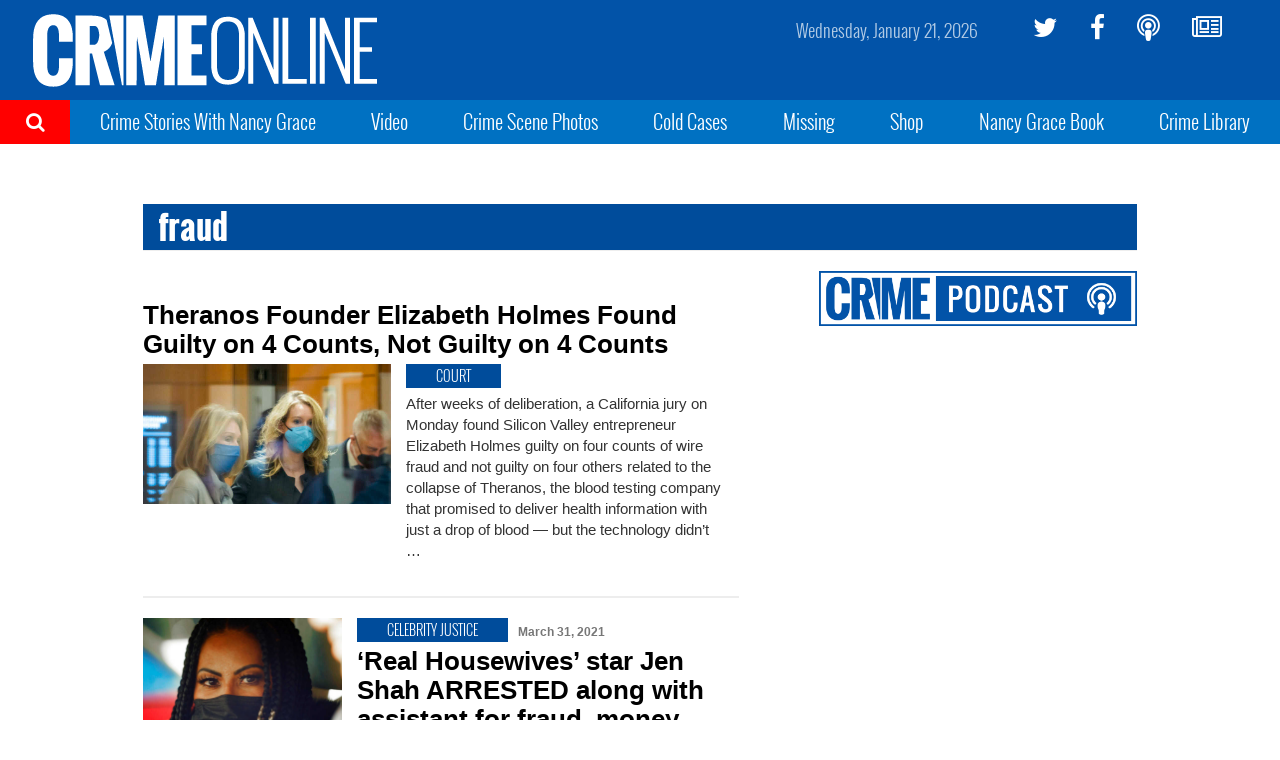

--- FILE ---
content_type: text/html; charset=UTF-8
request_url: https://www.crimeonline.com/tag/fraud/
body_size: 12303
content:
<!DOCTYPE html>
<html lang="en-US" prefix="og: http://ogp.me/ns# fb: http://ogp.me/ns/fb# article: http://ogp.me/ns/article#" class="no-js">
<head>
<meta charset="UTF-8">
<meta name="viewport" content="width=device-width, initial-scale=1">
<script>(function(html){html.className = html.className.replace(/\bno-js\b/,'js')})(document.documentElement);</script>
<title>fraud &#8211; Crime Online</title>
<meta name='robots' content='max-image-preview:large' />
	<style>img:is([sizes="auto" i], [sizes^="auto," i]) { contain-intrinsic-size: 3000px 1500px }</style>
	<meta name="description" content="Breaking crime news, cold cases, missing people, and more from Nancy Grace">
<link rel='dns-prefetch' href='//ajax.aspnetcdn.com' />
<link rel='dns-prefetch' href='//co-a2.freetls.fastly.net' />
<link rel='dns-prefetch' href='//a.pub.network' />
<link rel="alternate" type="application/rss+xml" title="Crime Online &raquo; Feed" href="https://www.crimeonline.com/feed/" />
<script>var _sf_startpt=(new Date()).getTime()</script>
<link rel="alternate" type="application/rss+xml" title="Crime Online &raquo; fraud Tag Feed" href="https://www.crimeonline.com/tag/fraud/feed/" />
<meta property="og:description" content="Breaking crime news, cold cases, missing people, and more from Nancy Grace" />
<meta property="og:image" content="https://co-a2.azureedge.net/co-static/images/co_540x540.jpg" />
<meta property="og:image:width" content="540" />
<meta property="og:image:height" content="540" />
<meta property="og:site_name" content="Crime Online" />
<meta property="og:title" content="Tag: fraud" />
<meta property="og:type" content="article" />
<meta property="og:url" content="https://www.crimeonline.com/tag/fraud/" />
<meta property="article:section" content="fraud" />
<meta property="fb:app_id" content="412544895758327" />
<meta property="fb:pages" content="1789945571279023" />
<meta name="twitter:card" content="summary_large_image" />
<meta name="twitter:description" content="Breaking crime news, cold cases, missing people, and more from Nancy Grace" />
<meta name="twitter:image" content="https://co-a2.azureedge.net/co-static/images/co_540x540.jpg" />
<meta name="twitter:site" content="@crimeonlinenews" />
<meta name="twitter:title" content="Tag: fraud" />
<link rel='stylesheet' id='wp-block-library-css' href='https://www.crimeonline.com/wp-includes/css/dist/block-library/style.min.css?ver=6.7.2' type='text/css' media='all' />
<style id='classic-theme-styles-inline-css' type='text/css'>
/*! This file is auto-generated */
.wp-block-button__link{color:#fff;background-color:#32373c;border-radius:9999px;box-shadow:none;text-decoration:none;padding:calc(.667em + 2px) calc(1.333em + 2px);font-size:1.125em}.wp-block-file__button{background:#32373c;color:#fff;text-decoration:none}
</style>
<style id='global-styles-inline-css' type='text/css'>
:root{--wp--preset--aspect-ratio--square: 1;--wp--preset--aspect-ratio--4-3: 4/3;--wp--preset--aspect-ratio--3-4: 3/4;--wp--preset--aspect-ratio--3-2: 3/2;--wp--preset--aspect-ratio--2-3: 2/3;--wp--preset--aspect-ratio--16-9: 16/9;--wp--preset--aspect-ratio--9-16: 9/16;--wp--preset--color--black: #000000;--wp--preset--color--cyan-bluish-gray: #abb8c3;--wp--preset--color--white: #ffffff;--wp--preset--color--pale-pink: #f78da7;--wp--preset--color--vivid-red: #cf2e2e;--wp--preset--color--luminous-vivid-orange: #ff6900;--wp--preset--color--luminous-vivid-amber: #fcb900;--wp--preset--color--light-green-cyan: #7bdcb5;--wp--preset--color--vivid-green-cyan: #00d084;--wp--preset--color--pale-cyan-blue: #8ed1fc;--wp--preset--color--vivid-cyan-blue: #0693e3;--wp--preset--color--vivid-purple: #9b51e0;--wp--preset--gradient--vivid-cyan-blue-to-vivid-purple: linear-gradient(135deg,rgba(6,147,227,1) 0%,rgb(155,81,224) 100%);--wp--preset--gradient--light-green-cyan-to-vivid-green-cyan: linear-gradient(135deg,rgb(122,220,180) 0%,rgb(0,208,130) 100%);--wp--preset--gradient--luminous-vivid-amber-to-luminous-vivid-orange: linear-gradient(135deg,rgba(252,185,0,1) 0%,rgba(255,105,0,1) 100%);--wp--preset--gradient--luminous-vivid-orange-to-vivid-red: linear-gradient(135deg,rgba(255,105,0,1) 0%,rgb(207,46,46) 100%);--wp--preset--gradient--very-light-gray-to-cyan-bluish-gray: linear-gradient(135deg,rgb(238,238,238) 0%,rgb(169,184,195) 100%);--wp--preset--gradient--cool-to-warm-spectrum: linear-gradient(135deg,rgb(74,234,220) 0%,rgb(151,120,209) 20%,rgb(207,42,186) 40%,rgb(238,44,130) 60%,rgb(251,105,98) 80%,rgb(254,248,76) 100%);--wp--preset--gradient--blush-light-purple: linear-gradient(135deg,rgb(255,206,236) 0%,rgb(152,150,240) 100%);--wp--preset--gradient--blush-bordeaux: linear-gradient(135deg,rgb(254,205,165) 0%,rgb(254,45,45) 50%,rgb(107,0,62) 100%);--wp--preset--gradient--luminous-dusk: linear-gradient(135deg,rgb(255,203,112) 0%,rgb(199,81,192) 50%,rgb(65,88,208) 100%);--wp--preset--gradient--pale-ocean: linear-gradient(135deg,rgb(255,245,203) 0%,rgb(182,227,212) 50%,rgb(51,167,181) 100%);--wp--preset--gradient--electric-grass: linear-gradient(135deg,rgb(202,248,128) 0%,rgb(113,206,126) 100%);--wp--preset--gradient--midnight: linear-gradient(135deg,rgb(2,3,129) 0%,rgb(40,116,252) 100%);--wp--preset--font-size--small: 13px;--wp--preset--font-size--medium: 20px;--wp--preset--font-size--large: 36px;--wp--preset--font-size--x-large: 42px;--wp--preset--spacing--20: 0.44rem;--wp--preset--spacing--30: 0.67rem;--wp--preset--spacing--40: 1rem;--wp--preset--spacing--50: 1.5rem;--wp--preset--spacing--60: 2.25rem;--wp--preset--spacing--70: 3.38rem;--wp--preset--spacing--80: 5.06rem;--wp--preset--shadow--natural: 6px 6px 9px rgba(0, 0, 0, 0.2);--wp--preset--shadow--deep: 12px 12px 50px rgba(0, 0, 0, 0.4);--wp--preset--shadow--sharp: 6px 6px 0px rgba(0, 0, 0, 0.2);--wp--preset--shadow--outlined: 6px 6px 0px -3px rgba(255, 255, 255, 1), 6px 6px rgba(0, 0, 0, 1);--wp--preset--shadow--crisp: 6px 6px 0px rgba(0, 0, 0, 1);}:where(.is-layout-flex){gap: 0.5em;}:where(.is-layout-grid){gap: 0.5em;}body .is-layout-flex{display: flex;}.is-layout-flex{flex-wrap: wrap;align-items: center;}.is-layout-flex > :is(*, div){margin: 0;}body .is-layout-grid{display: grid;}.is-layout-grid > :is(*, div){margin: 0;}:where(.wp-block-columns.is-layout-flex){gap: 2em;}:where(.wp-block-columns.is-layout-grid){gap: 2em;}:where(.wp-block-post-template.is-layout-flex){gap: 1.25em;}:where(.wp-block-post-template.is-layout-grid){gap: 1.25em;}.has-black-color{color: var(--wp--preset--color--black) !important;}.has-cyan-bluish-gray-color{color: var(--wp--preset--color--cyan-bluish-gray) !important;}.has-white-color{color: var(--wp--preset--color--white) !important;}.has-pale-pink-color{color: var(--wp--preset--color--pale-pink) !important;}.has-vivid-red-color{color: var(--wp--preset--color--vivid-red) !important;}.has-luminous-vivid-orange-color{color: var(--wp--preset--color--luminous-vivid-orange) !important;}.has-luminous-vivid-amber-color{color: var(--wp--preset--color--luminous-vivid-amber) !important;}.has-light-green-cyan-color{color: var(--wp--preset--color--light-green-cyan) !important;}.has-vivid-green-cyan-color{color: var(--wp--preset--color--vivid-green-cyan) !important;}.has-pale-cyan-blue-color{color: var(--wp--preset--color--pale-cyan-blue) !important;}.has-vivid-cyan-blue-color{color: var(--wp--preset--color--vivid-cyan-blue) !important;}.has-vivid-purple-color{color: var(--wp--preset--color--vivid-purple) !important;}.has-black-background-color{background-color: var(--wp--preset--color--black) !important;}.has-cyan-bluish-gray-background-color{background-color: var(--wp--preset--color--cyan-bluish-gray) !important;}.has-white-background-color{background-color: var(--wp--preset--color--white) !important;}.has-pale-pink-background-color{background-color: var(--wp--preset--color--pale-pink) !important;}.has-vivid-red-background-color{background-color: var(--wp--preset--color--vivid-red) !important;}.has-luminous-vivid-orange-background-color{background-color: var(--wp--preset--color--luminous-vivid-orange) !important;}.has-luminous-vivid-amber-background-color{background-color: var(--wp--preset--color--luminous-vivid-amber) !important;}.has-light-green-cyan-background-color{background-color: var(--wp--preset--color--light-green-cyan) !important;}.has-vivid-green-cyan-background-color{background-color: var(--wp--preset--color--vivid-green-cyan) !important;}.has-pale-cyan-blue-background-color{background-color: var(--wp--preset--color--pale-cyan-blue) !important;}.has-vivid-cyan-blue-background-color{background-color: var(--wp--preset--color--vivid-cyan-blue) !important;}.has-vivid-purple-background-color{background-color: var(--wp--preset--color--vivid-purple) !important;}.has-black-border-color{border-color: var(--wp--preset--color--black) !important;}.has-cyan-bluish-gray-border-color{border-color: var(--wp--preset--color--cyan-bluish-gray) !important;}.has-white-border-color{border-color: var(--wp--preset--color--white) !important;}.has-pale-pink-border-color{border-color: var(--wp--preset--color--pale-pink) !important;}.has-vivid-red-border-color{border-color: var(--wp--preset--color--vivid-red) !important;}.has-luminous-vivid-orange-border-color{border-color: var(--wp--preset--color--luminous-vivid-orange) !important;}.has-luminous-vivid-amber-border-color{border-color: var(--wp--preset--color--luminous-vivid-amber) !important;}.has-light-green-cyan-border-color{border-color: var(--wp--preset--color--light-green-cyan) !important;}.has-vivid-green-cyan-border-color{border-color: var(--wp--preset--color--vivid-green-cyan) !important;}.has-pale-cyan-blue-border-color{border-color: var(--wp--preset--color--pale-cyan-blue) !important;}.has-vivid-cyan-blue-border-color{border-color: var(--wp--preset--color--vivid-cyan-blue) !important;}.has-vivid-purple-border-color{border-color: var(--wp--preset--color--vivid-purple) !important;}.has-vivid-cyan-blue-to-vivid-purple-gradient-background{background: var(--wp--preset--gradient--vivid-cyan-blue-to-vivid-purple) !important;}.has-light-green-cyan-to-vivid-green-cyan-gradient-background{background: var(--wp--preset--gradient--light-green-cyan-to-vivid-green-cyan) !important;}.has-luminous-vivid-amber-to-luminous-vivid-orange-gradient-background{background: var(--wp--preset--gradient--luminous-vivid-amber-to-luminous-vivid-orange) !important;}.has-luminous-vivid-orange-to-vivid-red-gradient-background{background: var(--wp--preset--gradient--luminous-vivid-orange-to-vivid-red) !important;}.has-very-light-gray-to-cyan-bluish-gray-gradient-background{background: var(--wp--preset--gradient--very-light-gray-to-cyan-bluish-gray) !important;}.has-cool-to-warm-spectrum-gradient-background{background: var(--wp--preset--gradient--cool-to-warm-spectrum) !important;}.has-blush-light-purple-gradient-background{background: var(--wp--preset--gradient--blush-light-purple) !important;}.has-blush-bordeaux-gradient-background{background: var(--wp--preset--gradient--blush-bordeaux) !important;}.has-luminous-dusk-gradient-background{background: var(--wp--preset--gradient--luminous-dusk) !important;}.has-pale-ocean-gradient-background{background: var(--wp--preset--gradient--pale-ocean) !important;}.has-electric-grass-gradient-background{background: var(--wp--preset--gradient--electric-grass) !important;}.has-midnight-gradient-background{background: var(--wp--preset--gradient--midnight) !important;}.has-small-font-size{font-size: var(--wp--preset--font-size--small) !important;}.has-medium-font-size{font-size: var(--wp--preset--font-size--medium) !important;}.has-large-font-size{font-size: var(--wp--preset--font-size--large) !important;}.has-x-large-font-size{font-size: var(--wp--preset--font-size--x-large) !important;}
:where(.wp-block-post-template.is-layout-flex){gap: 1.25em;}:where(.wp-block-post-template.is-layout-grid){gap: 1.25em;}
:where(.wp-block-columns.is-layout-flex){gap: 2em;}:where(.wp-block-columns.is-layout-grid){gap: 2em;}
:root :where(.wp-block-pullquote){font-size: 1.5em;line-height: 1.6;}
</style>
<link rel='stylesheet' id='co-style-css' href='https://www.crimeonline.com/wp-content/themes/crimeonline/build/css/style-1.0.45.min.css' type='text/css' media='screen' />
<link rel='stylesheet' id='fs-cls-css' href='https://a.pub.network/crimeonline-com/cls.css' type='text/css' media='all' />
<link rel="https://api.w.org/" href="https://www.crimeonline.com/wp-json/" /><link rel="alternate" title="JSON" type="application/json" href="https://www.crimeonline.com/wp-json/wp/v2/tags/408" /><link rel="icon" href="/favicon.ico">
<link rel="apple-touch-icon" href="https://co-a2.freetls.fastly.net/co-static/images/icons/apple-touch-icon.png">
<link rel="apple-touch-icon" sizes="120x120" href="https://co-a2.freetls.fastly.net/co-static/images/icons/apple-touch-icon-120x120.png">
<link rel="apple-touch-icon" sizes="152x152" href="https://co-a2.freetls.fastly.net/co-static/images/icons/apple-touch-icon-152x152.png">
<link rel="apple-touch-icon" sizes="180x180" href="https://co-a2.freetls.fastly.net/co-static/images/icons/apple-touch-icon.png">
<link rel="icon" type="image/png" href="https://co-a2.freetls.fastly.net/co-static/images/icons/favicon-16x16.png" sizes="16x16">
<link rel="icon" type="image/png" href="https://co-a2.freetls.fastly.net/co-static/images/icons/favicon-32x32.png" sizes="32x32">
<link rel="icon" type="image/png" href="https://co-a2.freetls.fastly.net/co-static/images/icons/favicon-57x57.png" sizes="57x57">
<link rel="icon" type="image/png" href="https://co-a2.freetls.fastly.net/co-static/images/icons/favicon-72x72.png" sizes="72x72">
<link rel="icon" type="image/svg+xml" href="https://co-a2.freetls.fastly.net/co-static/images/icons/crime_icon.svg" sizes="any">
<link rel="manifest" href="https://co-a2.freetls.fastly.net/co-static/images/icons/manifest.json">
<link rel="mask-icon" href="https://co-a2.freetls.fastly.net/co-static/images/icons/safari-pinned-tab.svg" color="#1093ff">
<meta name="theme-color" content="#ffffff">
		<style type="text/css" id="wp-custom-css">
			@media only screen and (min-width :768px) and (max-width:991px) {
 .ad.ad_no_tablet {
  display:none!important;
 }
}
body.page-id-175058 .widget_ads { display: none; }

@media (min-width:1200px) {
.home .left-column .widget_ads {
	margin-right: 30px;
}

.home .left-column .widget_ads {
	margin-left: 25%;
	padding-top: 30px;
}

}

.home .left-column .widget_ads .ad {
	margin: 0 auto;
}

.ad.leaderboard {
    height: 90px;
    max-height: 90px;
    width: 728px;
    max-width: 728px;
}

#widget-grid-large-banner-39.large-banner {
    text-align: center;
}

   
#pmLink {        
  visibility: hidden;               
  text-decoration: none;        
  cursor: pointer;        
  background: transparent;        
  border: none;    
	padding: 0;
}

#pmLink:hover {        
  visibility: visible;        
  /*color: grey;*/
}		</style>
		<link rel="preconnect" href="https://a.pub.network/" crossorigin />
<link rel="preconnect" href="https://b.pub.network/" crossorigin />
<link rel="preconnect" href="https://c.pub.network/" crossorigin />
<link rel="preconnect" href="https://d.pub.network/" crossorigin />
<link rel="preconnect" href="https://c.amazon-adsystem.com" crossorigin />
<link rel="preconnect" href="https://s.amazon-adsystem.com" crossorigin />
<link rel="preconnect" href="https://secure.quantserve.com/" crossorigin />
<link rel="preconnect" href="https://rules.quantcount.com/" crossorigin />
<link rel="preconnect" href="https://pixel.quantserve.com/" crossorigin />
<link rel="preconnect" href="https://cmp.quantcast.com/" crossorigin />
<link rel="preconnect" href="https://btloader.com/" crossorigin />
<link rel="preconnect" href="https://api.btloader.com/" crossorigin />
<link rel="preconnect" href="https://confiant-integrations.global.ssl.fastly.net" crossorigin />
<script data-cfasync="false" type="text/javascript">
  var freestar = freestar || {};
  freestar.queue = freestar.queue || [];
  freestar.config = freestar.config || {};
  freestar.config.enabled_slots = [];
  freestar.initCallback = function () { (freestar.config.enabled_slots.length === 0) ? freestar.initCallbackCalled = false : freestar.newAdSlots(freestar.config.enabled_slots) }
</script>
<script src="https://a.pub.network/crimeonline-com/pubfig.min.js" data-cfasync="false" async></script>
<script src="https://cdn.onesignal.com/sdks/OneSignalSDK.js" async=""></script>
<script>
  var OneSignal = window.OneSignal || [];
  OneSignal.push(function() {
    OneSignal.init({
      appId: "6c846e0e-4f68-458a-9d8f-6583f679c311",
    });
  });
</script>
</head>
<body class="archive tag tag-fraud tag-408">

  <div id="mobile-menu" class="mobile-menu">
    <ul id="mobile-menu-search" class="menu-search" style="background-color: red">
      <li><a href="https://www.crimeonline.com/?s"><i class="fa fa-search" aria-hidden="true"></i>&nbsp;&nbsp;Search</a></li>
    </ul>
    <ul id="menu-top-nav" class="menu"><li id="menu-item-2358" class="menu-item menu-item-type-post_type menu-item-object-page menu-item-2358"><a href="https://www.crimeonline.com/podcast/">Crime Stories With Nancy Grace</a></li>
<li id="menu-item-251464" class="menu-item menu-item-type-custom menu-item-object-custom menu-item-251464"><a href="https://youtube.com/@nancygrace">Video</a></li>
<li id="menu-item-91828" class="menu-item menu-item-type-taxonomy menu-item-object-category menu-item-91828"><a href="https://www.crimeonline.com/category/crime-scene-photos/">Crime Scene Photos</a></li>
<li id="menu-item-218" class="menu-item menu-item-type-taxonomy menu-item-object-category menu-item-218"><a href="https://www.crimeonline.com/category/cold-cases/">Cold Cases</a></li>
<li id="menu-item-222" class="menu-item menu-item-type-taxonomy menu-item-object-category menu-item-222"><a href="https://www.crimeonline.com/category/missing/">Missing</a></li>
<li id="menu-item-22087" class="menu-item menu-item-type-custom menu-item-object-custom menu-item-22087"><a href="https://www.richardsandsouthern.com/collections/nancy-grace">Shop</a></li>
<li id="menu-item-170077" class="menu-item menu-item-type-custom menu-item-object-custom menu-item-170077"><a href="http://www.nancygracebook.com">Nancy Grace Book</a></li>
<li id="menu-item-198883" class="menu-item menu-item-type-post_type_archive menu-item-object-book menu-item-198883"><a href="https://www.crimeonline.com/book/">Crime Library</a></li>
</ul>  </div><!-- .mobile-menu -->

  <div class="site-container" id="top">
    <header class="navbar container-fluid" id="site-header">

      <div class="row hidden-xs">

        <div class="logo-container col-xs-6">
          <a href="https://www.crimeonline.com/"><img src="https://co-a2.freetls.fastly.net/co-static/images/crime_online_logo_wide.svg" alt="Crime Online Logo"></a>
        </div>

        <ul id="menu-social" class="social-links hidden-xs col-sm-3 pull-right"><li id="menu-item-228" class="twitter menu-item menu-item-type-custom menu-item-object-custom menu-item-228"><a target="_blank" href="https://twitter.com/crimeonlinenews"><i class="fa fa-twitter" aria-hidden="true"></i></a></li>
<li id="menu-item-230" class="facebook menu-item menu-item-type-custom menu-item-object-custom menu-item-230"><a target="_blank" href="https://facebook.com/crimeonlinenews"><i class="fa fa-facebook" aria-hidden="true"></i></a></li>
<li id="menu-item-2300" class="menu-item menu-item-type-post_type menu-item-object-page menu-item-2300"><a href="https://www.crimeonline.com/podcast/"><i class="fa fa-podcast" aria-hidden="true"></i></a></li>
<li id="menu-item-2246" class="menu-item menu-item-type-custom menu-item-object-custom menu-item-2246"><a href="http://eepurl.com/gaAHmb"><i class="fa fa-newspaper-o" aria-hidden="true"></i></a></li>
</ul>
        <time class="current-date pull-right"></time>
        <a class="trigger visible-sm"></a>

      </div>

      <div class="row mobile-nav visible-xs">
          <a class="trigger"></a>
          <div class="logo-container col-xs-6 pull-right"><a href="https://www.crimeonline.com/"><img src="https://co-a2.freetls.fastly.net/co-static/images/crime_online_logo.svg" alt="Crime Online Logo"></a></div>
      </div>

    </header><!-- .navbar -->

    <div class="sub-nav hidden-sm hidden-xs">
      <div class="search-trigger">
        <i class="fa fa-search" aria-hidden="true"></i>
          <form role="search" method="get" class="search-form" action="https://www.crimeonline.com/">
            <label>
              <span class="screen-reader-text">Search for:</span>
              <input type="search" class="search-field" placeholder="Search" name="s">
            </label>
            <button type="submit" class="search-submit" value="Search"><i></i></button>
          </form>
          <div class="close-search"><i class="fa fa-times" aria-hidden="true"></i>Close Search</div>
      </div>
      <ul id="menu-top-nav-1" class="menu"><li class="menu-item menu-item-type-post_type menu-item-object-page menu-item-2358"><a href="https://www.crimeonline.com/podcast/">Crime Stories With Nancy Grace</a></li>
<li class="menu-item menu-item-type-custom menu-item-object-custom menu-item-251464"><a href="https://youtube.com/@nancygrace">Video</a></li>
<li class="menu-item menu-item-type-taxonomy menu-item-object-category menu-item-91828"><a href="https://www.crimeonline.com/category/crime-scene-photos/">Crime Scene Photos</a></li>
<li class="menu-item menu-item-type-taxonomy menu-item-object-category menu-item-218"><a href="https://www.crimeonline.com/category/cold-cases/">Cold Cases</a></li>
<li class="menu-item menu-item-type-taxonomy menu-item-object-category menu-item-222"><a href="https://www.crimeonline.com/category/missing/">Missing</a></li>
<li class="menu-item menu-item-type-custom menu-item-object-custom menu-item-22087"><a href="https://www.richardsandsouthern.com/collections/nancy-grace">Shop</a></li>
<li class="menu-item menu-item-type-custom menu-item-object-custom menu-item-170077"><a href="http://www.nancygracebook.com">Nancy Grace Book</a></li>
<li class="menu-item menu-item-type-post_type_archive menu-item-object-book menu-item-198883"><a href="https://www.crimeonline.com/book/">Crime Library</a></li>
</ul>
    </div><!-- .sub-nav -->

    <div class="below-nav widget-area">
	<section id="freestar-5" class="widget widget_freestar widget_ads">
<!-- Tag ID: crimeonline_leaderboard_atf |  -->
<div align="center" id="fs_crimeonline_leaderboard_atf" class="ad billboard expandable">
<script data-cfasync="false" type="text/javascript">
	freestar.config.enabled_slots.push({"placementName":"crimeonline_leaderboard_atf","slotId":"fs_crimeonline_leaderboard_atf"});
</script>
</div>
</section></div>

    <div class="page-wrap clearfix">
      <!--[if lt IE 10]>
      <p class="browserupgrade">You are using an <strong>outdated</strong> browser. Please <a href="https://browsehappy.com/">upgrade your browser</a> to improve your experience.</p>
      <![endif]-->
<!-- archive -->
<main id="main" class="main clearfix container" role="main">


	<header class="page-header clearfix ">
		<h1 class="page-title">fraud</h1>	</header><!-- .page-header -->

	<section id="primary" class="content-area large-story-list clearfix">
	<!-- story-large -->
<article id="post-247412" class="story-large large-story post-247412 post type-post status-publish format-image has-post-thumbnail hentry category-court category-fraud tag-elizabeth-holmes tag-fraud post_format-post-format-image role-author">
<a href="https://www.nytimes.com/live/2022/01/03/technology/elizabeth-holmes-trial-verdict#new_tab"><h3 class="title">Theranos Founder Elizabeth Holmes Found Guilty on 4 Counts, Not Guilty on 4 Counts</h3></a>
<a href="https://www.nytimes.com/live/2022/01/03/technology/elizabeth-holmes-trial-verdict#new_tab"><img width="800" height="450" src="https://co-a2.freetls.fastly.net/co-uploads/2022/01/AP22003830534073-800x450.jpg" class="attachment-large_2x size-large_2x wp-post-image" alt="" decoding="async" fetchpriority="high" srcset="https://co-a2.freetls.fastly.net/co-uploads/2022/01/AP22003830534073-800x450.jpg 800w, https://co-a2.freetls.fastly.net/co-uploads/2022/01/AP22003830534073-400x225.jpg 400w" sizes="(max-width: 800px) 100vw, 800px" /></a>
<div class="article-info">
<div class="category-badge blue">Court</div><div class="subheadline"><p>After weeks of deliberation, a California jury on Monday found Silicon Valley entrepreneur Elizabeth Holmes guilty on four counts of wire fraud and not guilty on four others related to the collapse of Theranos, the blood testing company that promised to deliver health information with just a drop of blood &#8212; but the technology didn&#8217;t &hellip;</p>
</div>
</div>
</article><!-- list -->
<article id="post-216721" class="list post-216721 post type-post status-publish format-image has-post-thumbnail hentry category-celebrity-crime tag-fraud tag-jen-shah tag-money-laundering tag-real-housewives post_format-post-format-image role-editor">
	<a href="https://pagesix.com/2021/03/30/real-housewives-star-jen-shah-busted-for-alleged-fraud-money-laundering/#new_tab"><img width="800" height="545" src="https://co-a2.freetls.fastly.net/co-uploads/2021/03/AP21089856448434-800x545.jpg" class="attachment-medium_2x size-medium_2x wp-post-image" alt="" decoding="async" /></a>
	<div class="article-info">
		<div class="category-badge blue">Celebrity Justice</div>		<span class="date">March 31, 2021</span>
		<a href="https://pagesix.com/2021/03/30/real-housewives-star-jen-shah-busted-for-alleged-fraud-money-laundering/#new_tab"><h3>‘Real Housewives&#8217; star Jen Shah ARRESTED along with assistant for fraud, money laundering</h3></a>
		<p>&#8220;Real Housewives of Salt Lake City&#8221; star Jen Shah and her assistant Stuart Smith were arrested this week on conspiracy charges related to wire fraud and money laundering and could face up to 30 years in prison. Court documents say the pair cheated hundreds of victims, many over the age of 55, getting them to &hellip;</p>
	</div>
</article><!-- list -->
<article id="post-202451" class="list post-202451 post type-post status-publish format-image has-post-thumbnail hentry category-fraud category-scams tag-fraud tag-hanna-dickinson post_format-post-format-image role-editor">
	<a href="https://www.crimeonline.com/2020/11/27/party-girl-goes-to-jail-after-fake-cancer-scheme/"><img width="800" height="529" src="https://co-a2.freetls.fastly.net/co-uploads/2020/11/hanna-dickinson-800x529.jpg" class="attachment-medium_2x size-medium_2x wp-post-image" alt="" decoding="async" /></a>
	<div class="article-info">
		<div class="category-badge blue">Fraud</div>		<span class="date">November 27, 2020</span>
		<a href="https://www.crimeonline.com/2020/11/27/party-girl-goes-to-jail-after-fake-cancer-scheme/"><h3>Party-girl goes to jail after fake cancer scheme</h3></a>
		<p>An Australian woman was sentenced Tuesday to two-and-a-half years in jail for faking a cancer diagnosis to collect more than $100,000 in disability payments. According to the New Castle Star, Hanna Dickinson, 27, fraudulently claimed to have leiomyosarcoma (LMS), a rare cancer that affects organ mucles, to receive disability benefits between January 2014 and October &hellip;</p>
	</div>
</article><!-- list -->
<article id="post-201595" class="list post-201595 post type-post status-publish format-image has-post-thumbnail hentry category-fraud tag-alabama tag-brandy-murrah tag-fraud post_format-post-format-image role-editor">
	<a href="https://www.crimeonline.com/2020/11/18/lab-owner-falsifies-multiple-drug-tests-costing-parents-custody-of-their-children/"><img width="800" height="529" src="https://co-a2.freetls.fastly.net/co-uploads/2020/11/brandy-murrah-800x529.jpg" class="attachment-medium_2x size-medium_2x wp-post-image" alt="" decoding="async" loading="lazy" /></a>
	<div class="article-info">
		<div class="category-badge blue">Fraud</div>		<span class="date">November 18, 2020</span>
		<a href="https://www.crimeonline.com/2020/11/18/lab-owner-falsifies-multiple-drug-tests-costing-parents-custody-of-their-children/"><h3>Lab owner falsifies multiple drug tests, costing parents custody of their children</h3></a>
		<p>An Alabama woman was sentenced to 15 years in prison last week for falsifying multiple drug tests that were provided to state officials — resulting in multiple parents losing custody of their children. According to the Dothan Eagle, Brandy Murrah, the former owner of A&amp;J Lab Collections, was arrested in 2019 following claims she falsified &hellip;</p>
	</div>
</article><!-- list -->
<article id="post-200622" class="list post-200622 post type-post status-publish format-image hentry category-bad-doctors category-fraud category-scams tag-doctor tag-fraud tag-javaid-perwaiz tag-obgyn tag-virginia post_format-post-format-image role-editor">
	<a href="https://www.crimeonline.com/2020/11/09/obgyn-performed-unnecessary-irreversible-hysterectomies-on-patients-to-rake-in-millions/"><img src="https://co-a2.freetls.fastly.net/co-static/images/ph-large_2x.png" class="attachment-medium_2x size-medium_2x wp-post-image" alt="OBGYN performed unnecessary, irreversible hysterectomies on patients to rake in millions" height="600" width="800">
</a>
	<div class="article-info">
		<div class="category-badge blue">Bad Doctors</div>		<span class="date">November 9, 2020</span>
		<a href="https://www.crimeonline.com/2020/11/09/obgyn-performed-unnecessary-irreversible-hysterectomies-on-patients-to-rake-in-millions/"><h3>OBGYN performed unnecessary, irreversible hysterectomies on patients to rake in millions</h3></a>
		<p>The longtime doctor also falsified records to induce pregnant patients&#8217; labor to earlier than what is recommended</p>
	</div>
</article><!-- list -->
<article id="post-199179" class="list post-199179 post type-post status-publish format-image has-post-thumbnail hentry category-fraud tag-fraud tag-lisa-landon tag-new-hampshire post_format-post-format-image role-editor">
	<a href="https://www.crimeonline.com/2020/10/27/accused-stalker-impersonates-prosecutor-then-tries-get-her-own-case-dropped-report/"><img width="800" height="529" src="https://co-a2.freetls.fastly.net/co-uploads/2020/10/lisa-landon-800x529.jpg" class="attachment-medium_2x size-medium_2x wp-post-image" alt="" decoding="async" loading="lazy" /></a>
	<div class="article-info">
		<div class="category-badge blue">Fraud</div>		<span class="date">October 27, 2020</span>
		<a href="https://www.crimeonline.com/2020/10/27/accused-stalker-impersonates-prosecutor-then-tries-get-her-own-case-dropped-report/"><h3>Accused stalker impersonates prosecutor, then tries get her own case dropped: Report</h3></a>
		<p>A New Hampshire woman was hit with additional criminal charges for impersonating a prosecutor in an attempt to have her stalking and drug case dropped, an indictment released earlier this month alleged. Lisa Landon, 33, reportedly identified herself as a Hillsborough County prosecutor while filing paperwork in three separate court cases last November and December. &hellip;</p>
	</div>
</article><!-- list -->
<article id="post-199069" class="list post-199069 post type-post status-publish format-image has-post-thumbnail hentry category-coronavirus category-fraud tag-florida tag-fraud tag-kevin-nicoletta post_format-post-format-image role-editor">
	<a href="https://www.crimeonline.com/2020/10/26/fake-business-owner-uses-coronavirus-relief-funds-to-buy-100k-mercedes-feds-say/"><img width="800" height="529" src="https://co-a2.freetls.fastly.net/co-uploads/2020/10/Kevin-Nicoletta-800x529.jpg" class="attachment-medium_2x size-medium_2x wp-post-image" alt="" decoding="async" loading="lazy" /></a>
	<div class="article-info">
		<div class="category-badge blue">Coronavirus</div>		<span class="date">October 26, 2020</span>
		<a href="https://www.crimeonline.com/2020/10/26/fake-business-owner-uses-coronavirus-relief-funds-to-buy-100k-mercedes-feds-say/"><h3>Fake business owner uses coronavirus relief funds to buy $100K Mercedes, feds say</h3></a>
		<p>Federal prosecutors alleged Friday that a Florida man used a fake business to receive a $1.9 million Paycheck Protection Program (PPP) loan — then used some of the funds to purchase a Mercedes and pickup truck. The U.S. Attorney&#8217;s Office for the District of Florida said in a statement that  Keith Nicoletta, 48, acquired the &hellip;</p>
	</div>
</article><!-- list -->
<article id="post-184424" class="list post-184424 post type-post status-publish format-image has-post-thumbnail hentry category-coronavirus category-fraud tag-covid-19 tag-fraud tag-monica-magdalena-jaworska tag-tarik-jaafar tag-virginia post_format-post-format-image role-editor">
	<a href="https://www.crimeonline.com/2020/06/28/virginia-couple-charged-in-1-4-million-coronavirus-scam-nabbed-at-airport-trying-to-flee-to-poland/"><img width="800" height="600" src="https://co-a2.freetls.fastly.net/co-uploads/2020/06/shutterstock_1718253064-800x600.jpg" class="attachment-medium_2x size-medium_2x wp-post-image" alt="" decoding="async" loading="lazy" srcset="https://co-a2.freetls.fastly.net/co-uploads/2020/06/shutterstock_1718253064-800x600.jpg 800w, https://co-a2.freetls.fastly.net/co-uploads/2020/06/shutterstock_1718253064-400x300.jpg 400w, https://co-a2.freetls.fastly.net/co-uploads/2020/06/shutterstock_1718253064-632x474.jpg 632w, https://co-a2.freetls.fastly.net/co-uploads/2020/06/shutterstock_1718253064-536x402.jpg 536w" sizes="auto, (max-width: 800px) 100vw, 800px" /></a>
	<div class="article-info">
		<div class="category-badge blue">Coronavirus</div>		<span class="date">June 28, 2020</span>
		<a href="https://www.crimeonline.com/2020/06/28/virginia-couple-charged-in-1-4-million-coronavirus-scam-nabbed-at-airport-trying-to-flee-to-poland/"><h3>Virginia couple charged in $1.4 million coronavirus scam, nabbed at airport trying to flee to Poland</h3></a>
		<p>A Virginia couple have been charged with fraud after they allegedly received over $1.4 million in proceeds under the Paycheck Protection Program (“PPP”) meant to help businesses struggling because of the COVID-19 pandemic. Monica Magdalena Jaworska, 43, and her husband, Tarik Jaafar, 42, were arrested on June 20 at JFK International Airport as they tried &hellip;</p>
	</div>
</article><!-- list -->
<article id="post-178395" class="list post-178395 post type-post status-publish format-image has-post-thumbnail hentry category-bad-doctors category-fraud tag-fraud tag-medicare tag-michigan tag-roger-beyer post_format-post-format-image role-editor">
	<a href="https://www.crimeonline.com/2020/05/11/penny-pinching-gynecologist-reused-single-use-rectal-devices-more-than-100-times-docs/"><img width="800" height="529" src="https://co-a2.freetls.fastly.net/co-uploads/2020/05/Roger-Beyer-800x529.jpg" class="attachment-medium_2x size-medium_2x wp-post-image" alt="" decoding="async" loading="lazy" /></a>
	<div class="article-info">
		<div class="category-badge blue">Bad Doctors</div>		<span class="date">May 11, 2020</span>
		<a href="https://www.crimeonline.com/2020/05/11/penny-pinching-gynecologist-reused-single-use-rectal-devices-more-than-100-times-docs/"><h3>Penny-pinching gynecologist reused single-use rectal devices more than 100 times: Docs</h3></a>
		<p>A urogynecologist in Michigan reportedly plans to admit to Medicare fraud and reusing single-use rectal devices on multiple patients. Documents filed in the U.S. District Court Western District of Michigan on Monday stated that Roger Beyer agreed on May 8 to plead guilty to conspiracy to committing health care fraud and misuse of medical devices. &hellip;</p>
	</div>
</article><!-- list -->
<article id="post-169054" class="list post-169054 post type-post status-publish format-image has-post-thumbnail hentry category-bad-doctors tag-doctor tag-fraud tag-illinois tag-vaccination tag-vaccines tag-van-koinis post_format-post-format-image role-editor">
	<a href="https://www.crimeonline.com/2020/02/13/pediatrician-leaves-behind-suicide-note-suggesting-he-didnt-vaccinate-children-despite-parents-wishes-reports/"><img width="800" height="529" src="https://co-a2.freetls.fastly.net/co-uploads/2020/02/Van-Koinis-800x529.jpg" class="attachment-medium_2x size-medium_2x wp-post-image" alt="" decoding="async" loading="lazy" /></a>
	<div class="article-info">
		<div class="category-badge blue">Bad Doctors</div>		<span class="date">February 13, 2020</span>
		<a href="https://www.crimeonline.com/2020/02/13/pediatrician-leaves-behind-suicide-note-suggesting-he-didnt-vaccinate-children-despite-parents-wishes-reports/"><h3>Pediatrician leaves behind suicide note suggesting he didn&#8217;t vaccinate children despite parents&#8217; wishes [Reports]</h3></a>
		<p>An Illinois doctor who took his own life last year hinted in his suicide note that he may not have immunized children despite parents&#8217; requests to do so, according to reports. Dr. Van Koinis, 58, a pediatrician, reportedly killed himself in September. He suggested in his suicide note that he may have doctored and forged &hellip;</p>
	</div>
</article><!-- list -->
<article id="post-166227" class="list post-166227 post type-post status-publish format-image has-post-thumbnail hentry category-bad-doctors tag-alaska tag-dentist tag-fraud tag-medicaid tag-seth-lookhart post_format-post-format-image role-editor">
	<a href="https://www.crimeonline.com/2020/01/20/dentist-who-pulled-patients-tooth-while-riding-a-hoverboard-filming-himself-is-convicted-of-46-criminal-acts/"><img width="800" height="529" src="https://co-a2.freetls.fastly.net/co-uploads/2020/01/Seth-Lookart-dentist-800x529.jpg" class="attachment-medium_2x size-medium_2x wp-post-image" alt="" decoding="async" loading="lazy" /></a>
	<div class="article-info">
		<div class="category-badge blue">Bad Doctors</div>		<span class="date">January 20, 2020</span>
		<a href="https://www.crimeonline.com/2020/01/20/dentist-who-pulled-patients-tooth-while-riding-a-hoverboard-filming-himself-is-convicted-of-46-criminal-acts/"><h3>Dentist who pulled patient&#8217;s tooth while riding a hoverboard, filming himself is convicted of 46 criminal acts</h3></a>
		<p>An Alaska-based dentist who was filmed performing oral surgery while riding on a hoverboard was found guilty on Friday of various criminal charges related to his profession. An Anchorage Superior Court Judge Michael Wolverton found Seth Lookhart, 34, guilty of 46 criminal counts, including Medicaid fraud, reckless endangerment, and “unlawful dental acts.” Wolverton wrote that &hellip;</p>
	</div>
</article><!-- list -->
<article id="post-155655" class="list post-155655 post type-post status-publish format-image hentry category-bad-doctors category-fraud tag-fraud tag-michigan tag-yasser-awaad post_format-post-format-image role-editor">
	<a href="https://www.crimeonline.com/2019/10/22/eeg-mill-doctor-intentionally-misdiagnosed-hundreds-of-kids-with-epilepsy-for-payouts-lawsuit/"><img src="https://co-a2.freetls.fastly.net/co-static/images/ph-large_2x.png" class="attachment-medium_2x size-medium_2x wp-post-image" alt="&#8216;EEG mill&#8217;: Doctor intentionally misdiagnosed HUNDREDS of kids with epilepsy for payouts [Lawsuit]" height="600" width="800">
</a>
	<div class="article-info">
		<div class="category-badge blue">Bad Doctors</div>		<span class="date">October 22, 2019</span>
		<a href="https://www.crimeonline.com/2019/10/22/eeg-mill-doctor-intentionally-misdiagnosed-hundreds-of-kids-with-epilepsy-for-payouts-lawsuit/"><h3>&#8216;EEG mill&#8217;: Doctor intentionally misdiagnosed HUNDREDS of kids with epilepsy for payouts [Lawsuit]</h3></a>
		<p>A Michigan-based doctor is facing a staggering 267 lawsuits for allegedly misdiagnosing children with epilepsy for at least a decade. WXYZ reported that Dr. Yasser Awaad was accused of subjecting hundreds of children to taxing and unnecessary medical tests—which often left them sleep-deprived—after intentionally misdiagnosing them with epilepsy. Lawyers said the children often underwent these &hellip;</p>
	</div>
</article>
	<nav class="navigation pagination" aria-label="Posts pagination">
		<h2 class="screen-reader-text">Posts pagination</h2>
		<div class="nav-links"><ul class='page-numbers'>
	<li><span aria-current="page" class="page-numbers current"><span class="meta-nav screen-reader-text">Page </span>1</span></li>
	<li><a class="page-numbers" href="https://www.crimeonline.com/tag/fraud/page/2/"><span class="meta-nav screen-reader-text">Page </span>2</a></li>
	<li><a class="page-numbers" href="https://www.crimeonline.com/tag/fraud/page/3/"><span class="meta-nav screen-reader-text">Page </span>3</a></li>
	<li><a class="next page-numbers" href="https://www.crimeonline.com/tag/fraud/page/2/"><i class="fa fa-chevron-right" aria-hidden="true"></i></a></li>
</ul>
</div>
	</nav>  </section><!-- #primary.content-area -->

  <!-- sidebar -->
	<aside id="secondary" class="sidebar sidebar-archive widget-area col-xs-12 col-sm-12 col-md-4">
		<section id="widget-art19-3" class="widget widget_podcast podcast-sidebar row"><div class="col-sm-12">
	<div class="heading"><img src="https://co-a2.freetls.fastly.net/co-static/images/crime_podcast_logo.png" alt="Crime Stories with Nancy Grace"></div>
	<iframe src="https://art19.com/shows/crime-stories-with-nancy-grace/embed?theme=light-blue&amp;playlist_type=playlist&amp;playlist_size=10" style="width: 100%; height: 705px; border: 0 none;" scrolling="no"></iframe>
</div></section><section id="widget-grid-cube-badge-7" class="widget cube-stories-large-text row"><div class="col-sm-12"><!-- cube-badge -->
<article id="post-376256" class="cube-badge post-376256 post type-post status-publish format-standard has-post-thumbnail hentry category-missing tag-hailey-buzbee tag-indiana role-editor">
<a href="https://www.crimeonline.com/2026/01/21/missing-17-year-old-indiana-girl-now-classified-as-endangered/"><img width="800" height="545" src="https://co-a2.freetls.fastly.net/co-uploads/2026/01/hailey-buzbee-800x545.jpg" class="attachment-medium_2x size-medium_2x wp-post-image" alt="" decoding="async" loading="lazy" /></a>
<div class="text-container">
	<div class="category-badge blue">Missing</div>	<a href="https://www.crimeonline.com/2026/01/21/missing-17-year-old-indiana-girl-now-classified-as-endangered/"><div class="title">MISSING: 17-Year-Old Indiana Girl Now Classified as &#8216;Endangered&#8217;</div></a>
</div>
</article><!-- cube-badge -->
<article id="post-376253" class="cube-badge post-376253 post type-post status-publish format-standard has-post-thumbnail hentry category-kidnapping tag-ohio tag-todd-marrs role-editor">
<a href="https://www.crimeonline.com/2026/01/20/ohio-man-abducts-car-saleswoman-on-test-drive-so-he-can-run-errands/"><img width="800" height="545" src="https://co-a2.freetls.fastly.net/co-uploads/2026/01/todd-marrs-800x545.jpg" class="attachment-medium_2x size-medium_2x wp-post-image" alt="" decoding="async" loading="lazy" /></a>
<div class="text-container">
	<div class="category-badge blue">Kidnapping</div>	<a href="https://www.crimeonline.com/2026/01/20/ohio-man-abducts-car-saleswoman-on-test-drive-so-he-can-run-errands/"><div class="title">Ohio Man Abducts Car Saleswoman on Test Drive So He Can Run Errands</div></a>
</div>
</article><!-- cube-badge -->
<article id="post-376251" class="cube-badge post-376251 post type-post status-publish format-standard has-post-thumbnail hentry category-celebrity category-child-sex-crimes tag-timothy-busfield role-editor">
<a href="https://www.crimeonline.com/2026/01/20/judge-releases-actor-timothy-busfield-from-jail-pending-trial-on-child-sex-charges/"><img width="800" height="545" src="https://co-a2.freetls.fastly.net/co-uploads/2026/01/timothy-busfield-800x545.jpg" class="attachment-medium_2x size-medium_2x wp-post-image" alt="" decoding="async" loading="lazy" /></a>
<div class="text-container">
	<div class="category-badge blue">Celebrity</div>	<a href="https://www.crimeonline.com/2026/01/20/judge-releases-actor-timothy-busfield-from-jail-pending-trial-on-child-sex-charges/"><div class="title">Judge Releases Actor Timothy Busfield From Jail Pending Trial on Child Sex Charges</div></a>
</div>
</article></div></section><section id="text-10" class="widget widget_text row"><div class="col-sm-12">			<div class="textwidget"><div class="inline-signup clearfix"><div class="inline-signup-inner"><h4 class="screen-reader-text">Newsletter Signup</h4><p class="inline-signup-msg">Do you want to read more articles like this?</p><div class="signup-container"><div class="crime-logo"></div><div class="label-text">Updates</div><div class="nl-form"><div id="mc_embed_signup"><form action="//CrimeOnline.us14.list-manage.com/subscribe/post?u=f1682ce031fd414d08cc1d991&amp;id=279810d7c4" method="post" id="mc-embedded-subscribe-form" name="mc-embedded-subscribe-form25556" class="validate" target="_blank" novalidate=""><div id="mc_embed_signup_scroll-25556" class="nl-form__inner"><div class="mc-field-group"><label for="mce-EMAIL-25556" class="screen-reader-text">Email Address</label><input value="" name="EMAIL" class="required email" id="mce-EMAIL-25556" placeholder="Enter Email Address" type="email"></div><div id="mce-responses-25556" class="clear"><div class="response" id="mce-error-response" style="display:none"></div><div class="response" id="mce-success-response" style="display:none"></div></div><div style="position: absolute; left: -5000px;" aria-hidden="true"><input name="b_f1682ce031fd414d08cc1d991_279810d7c4" tabindex="-1" value="" type="text"></div><div class="clear nl-form__submit"><button type="submit" id="mc-embedded-subscribe-25556" class="button nl-form__submit-btn">Sign Up Now</button></div></div></form></div></div></div></div></div></div>
		</div></section><section id="custom_html-12" class="widget_text widget widget_custom_html row"><div class="widget_text col-sm-12"><div class="textwidget custom-html-widget"><script async src="//pagead2.googlesyndication.com/pagead/js/adsbygoogle.js"></script>
<!-- Top Banner -->
<ins class="adsbygoogle"
     style="display:block"
     data-ad-client="ca-pub-5753666292534209"
     data-ad-slot="2424896408"
     data-ad-format="auto"></ins>
<script>
(adsbygoogle = window.adsbygoogle || []).push({});
</script></div></div></section>	</aside><!-- .sidebar .widget-area -->

</main><!-- .site-main -->


    </div><!-- .page-wrap -->

    <footer class="site-ftr clearfix" id="site-footer">

        <div class="social-icons">
        <ul id="menu-social-1" class="social-links hidden-xs"><li class="twitter menu-item menu-item-type-custom menu-item-object-custom menu-item-228"><a target="_blank" href="https://twitter.com/crimeonlinenews"><i class="fa fa-twitter" aria-hidden="true"></i></a></li>
<li class="facebook menu-item menu-item-type-custom menu-item-object-custom menu-item-230"><a target="_blank" href="https://facebook.com/crimeonlinenews"><i class="fa fa-facebook" aria-hidden="true"></i></a></li>
<li class="menu-item menu-item-type-post_type menu-item-object-page menu-item-2300"><a href="https://www.crimeonline.com/podcast/"><i class="fa fa-podcast" aria-hidden="true"></i></a></li>
<li class="menu-item menu-item-type-custom menu-item-object-custom menu-item-2246"><a href="http://eepurl.com/gaAHmb"><i class="fa fa-newspaper-o" aria-hidden="true"></i></a></li>
</ul>        </div>

        <div class="category-links">
        <ul id="menu-categories" class="menu"><li id="menu-item-232" class="menu-item menu-item-type-custom menu-item-object-custom menu-item-has-children menu-item-232"><a>Categories</a>
<ul class="sub-menu">
	<li id="menu-item-233" class="menu-item menu-item-type-taxonomy menu-item-object-category menu-item-233"><a href="https://www.crimeonline.com/category/family-crime/">Family Crime</a></li>
	<li id="menu-item-235" class="menu-item menu-item-type-taxonomy menu-item-object-category menu-item-235"><a href="https://www.crimeonline.com/category/cold-cases/">Cold Cases</a></li>
	<li id="menu-item-236" class="menu-item menu-item-type-taxonomy menu-item-object-category menu-item-236"><a href="https://www.crimeonline.com/category/most-wanted/">Most Wanted</a></li>
	<li id="menu-item-239" class="menu-item menu-item-type-taxonomy menu-item-object-category menu-item-239"><a href="https://www.crimeonline.com/category/missing/">Missing</a></li>
</ul>
</li>
<li id="menu-item-1736" class="menu-item menu-item-type-custom menu-item-object-custom menu-item-has-children menu-item-1736"><a href="/"></a>
<ul class="sub-menu">
	<li id="menu-item-237" class="menu-item menu-item-type-taxonomy menu-item-object-category menu-item-237"><a href="https://www.crimeonline.com/category/white-collar-crime/">White Collar Crime</a></li>
	<li id="menu-item-243" class="menu-item menu-item-type-taxonomy menu-item-object-category menu-item-243"><a href="https://www.crimeonline.com/category/crime-library/">Crime Library</a></li>
	<li id="menu-item-242" class="menu-item menu-item-type-taxonomy menu-item-object-category menu-item-242"><a href="https://www.crimeonline.com/category/consumer/">Consumer</a></li>
	<li id="menu-item-240" class="menu-item menu-item-type-taxonomy menu-item-object-category menu-item-240"><a href="https://www.crimeonline.com/category/mugshots/">Mugshots</a></li>
	<li id="menu-item-241" class="menu-item menu-item-type-taxonomy menu-item-object-category menu-item-241"><a href="https://www.crimeonline.com/category/teacher-scandals/">Teacher Scandals</a></li>
</ul>
</li>
<li id="menu-item-1733" class="menu-item menu-item-type-custom menu-item-object-custom menu-item-has-children menu-item-1733"><a></a>
<ul class="sub-menu">
	<li id="menu-item-1729" class="menu-item menu-item-type-post_type menu-item-object-page menu-item-1729"><a href="https://www.crimeonline.com/about-crime-online/">About Crime Online</a></li>
	<li id="menu-item-2148" class="menu-item menu-item-type-post_type menu-item-object-page menu-item-2148"><a href="https://www.crimeonline.com/terms-of-service/">Terms of Service</a></li>
	<li id="menu-item-2149" class="menu-item menu-item-type-post_type menu-item-object-page menu-item-2149"><a href="https://www.crimeonline.com/privacy-policy/">Privacy Policy</a></li>
	<li id="menu-item-322198" class="menu-item menu-item-type-custom menu-item-object-custom menu-item-322198"><a><button id="pmLink">Privacy Manager</button></a></li>
</ul>
</li>
</ul>        </div><!-- .category-links -->

        <div class="logo-container">
          <a href="https://www.crimeonline.com/" rel="home"><img class="footer-logo" src="https://co-a2.freetls.fastly.net/co-static/images/crime_online_logo.svg"  alt="Crime Online Logo"></a>
        </div>

    </footer><!-- #site-footer -->

  </div><!-- .site-container -->

  <div id="wp_footer">
<script>var lbm_modal={"dispFreq":0.5,"dispRand":1,"dispVer":5};</script>
<style>.sidebar-lightbox.widget-area .widget-title{border:none;}.sidebar-lightbox.widget-area .modal{height:400px;margin-top:-200px;}</style>
<!-- sidebar-lightbox -->
<script defer type="text/javascript" src="https://ajax.aspnetcdn.com/ajax/jQuery/jquery-3.5.1.min.js" id="jquery-core-js"></script>
<script defer type="text/javascript" src="https://co-a2.freetls.fastly.net/co-static/js/app-1.0.45.min.js" id="app-js-js"></script>
<script type="text/javascript">
var _sf_async_config={"uid":60471,"domain":"crimeonline.com","sections":"fraud","useCanonical":true};
(function(){
  function loadChartbeat() {
	window._sf_endpt=(new Date()).getTime();
	var e = document.createElement('script');
	e.setAttribute('language', 'javascript');
	e.setAttribute('type', 'text/javascript');
	e.setAttribute('src', '//static.chartbeat.com/js/chartbeat.js');
	document.body.appendChild(e);
  }
  var oldonload = window.onload;
  window.onload = (typeof window.onload != 'function') ?
	 loadChartbeat : function() { oldonload(); loadChartbeat(); };
})();
</script>
<script>
  (function(i,s,o,g,r,a,m){i['GoogleAnalyticsObject']=r;i[r]=i[r]||function(){
  (i[r].q=i[r].q||[]).push(arguments)},i[r].l=1*new Date();a=s.createElement(o),
  m=s.getElementsByTagName(o)[0];a.async=1;a.src=g;m.parentNode.insertBefore(a,m)
  })(window,document,'script','//www.google-analytics.com/analytics.js','ga');
  ga("create", "UA-85695779-1", "auto");
  ga("send", "pageview");
</script>
<!-- sidebar-footer -->
<div class="sidebar-footer">
    <section id="freestar-13" class="widget widget_freestar widget_ads">
<!-- Tag ID: crimeonline_1x1_bouncex |  -->
<div align="center" id="fs_crimeonline_1x1_bouncex" class="ad pixel">
<script data-cfasync="false" type="text/javascript">
	freestar.config.enabled_slots.push({"placementName":"crimeonline_1x1_bouncex","slotId":"fs_crimeonline_1x1_bouncex"});
</script>
</div>
</section></div>
  </div><!-- #wp_footer -->

</body>
</html>

--- FILE ---
content_type: text/html; charset=utf-8
request_url: https://www.google.com/recaptcha/api2/aframe
body_size: 268
content:
<!DOCTYPE HTML><html><head><meta http-equiv="content-type" content="text/html; charset=UTF-8"></head><body><script nonce="FJb10DmOKZQSdCTyd-NHLQ">/** Anti-fraud and anti-abuse applications only. See google.com/recaptcha */ try{var clients={'sodar':'https://pagead2.googlesyndication.com/pagead/sodar?'};window.addEventListener("message",function(a){try{if(a.source===window.parent){var b=JSON.parse(a.data);var c=clients[b['id']];if(c){var d=document.createElement('img');d.src=c+b['params']+'&rc='+(localStorage.getItem("rc::a")?sessionStorage.getItem("rc::b"):"");window.document.body.appendChild(d);sessionStorage.setItem("rc::e",parseInt(sessionStorage.getItem("rc::e")||0)+1);localStorage.setItem("rc::h",'1769029706267');}}}catch(b){}});window.parent.postMessage("_grecaptcha_ready", "*");}catch(b){}</script></body></html>

--- FILE ---
content_type: text/plain;charset=UTF-8
request_url: https://c.pub.network/v2/c
body_size: -265
content:
c351fe0c-394d-4374-a889-70aded7aa7f7

--- FILE ---
content_type: text/plain;charset=UTF-8
request_url: https://c.pub.network/v2/c
body_size: -113
content:
079dbdfd-c2d5-47dc-b6d9-55a26d9213c1